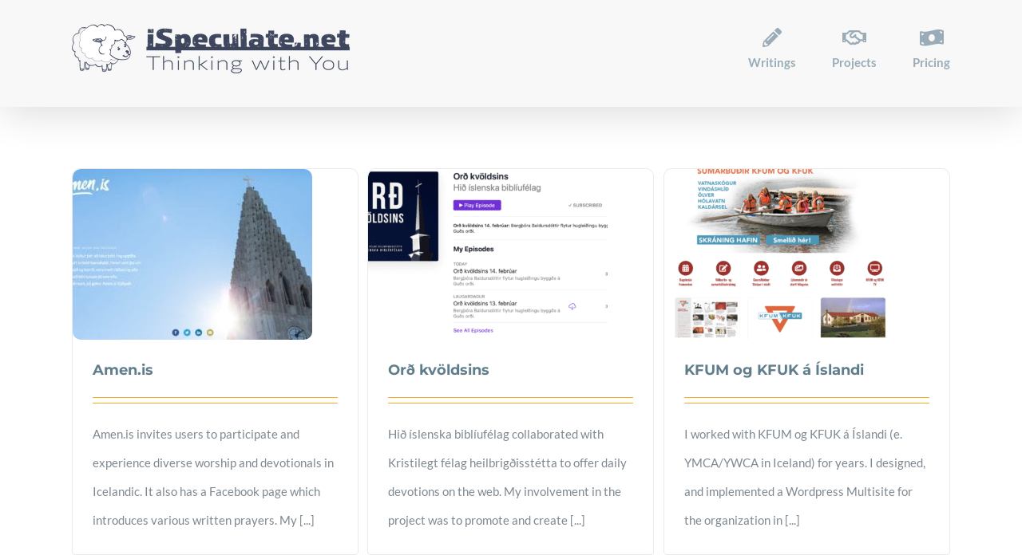

--- FILE ---
content_type: text/html; charset=UTF-8
request_url: https://ispeculate.net/portfolio_skills/customer-service/
body_size: 8263
content:
<!DOCTYPE html>
<html class="avada-html-layout-wide avada-html-header-position-top avada-html-is-archive avada-has-site-width-percent avada-is-100-percent-template avada-has-site-width-100-percent" lang="en-US" prefix="og: http://ogp.me/ns# fb: http://ogp.me/ns/fb#">
<head>
	<meta http-equiv="X-UA-Compatible" content="IE=edge" />
	<meta http-equiv="Content-Type" content="text/html; charset=utf-8"/>
	<meta name="viewport" content="width=device-width, initial-scale=1" />
	<title>Customer Service | iSpeculate.net</title>
<meta name='robots' content='max-image-preview:large' />
<link rel="alternate" type="application/rss+xml" title="iSpeculate.net &raquo; Feed" href="https://ispeculate.net/feed/" />
<link rel="alternate" type="application/rss+xml" title="iSpeculate.net &raquo; Comments Feed" href="https://ispeculate.net/comments/feed/" />
								<link rel="icon" href="https://ispeculate.net/wp-content/uploads/2021/04/iSpec-logo-64.png" type="image/png" />
		
					<!-- Apple Touch Icon -->
						<link rel="apple-touch-icon" sizes="180x180" href="https://ispeculate.net/wp-content/uploads/2021/04/iSpec-logo-180.png" type="image/png">
		
					<!-- Android Icon -->
						<link rel="icon" sizes="192x192" href="https://ispeculate.net/wp-content/uploads/2021/04/iSpec-logo-120.png" type="image/png">
		
					<!-- MS Edge Icon -->
						<meta name="msapplication-TileImage" content="https://ispeculate.net/wp-content/uploads/2021/04/iSpec-logo-152.png" type="image/png">
				<link rel="alternate" type="application/rss+xml" title="iSpeculate.net &raquo; Customer Service Portfolio Skills Feed" href="https://ispeculate.net/portfolio_skills/customer-service/feed/" />
		<style>
			.lazyload,
			.lazyloading {
				max-width: 100%;
			}
		</style>
						
		<meta property="og:locale" content="en_US"/>
		<meta property="og:type" content="article"/>
		<meta property="og:site_name" content="iSpeculate.net"/>
		<meta property="og:title" content="Customer Service | iSpeculate.net"/>
				<meta property="og:url" content="https://ispeculate.net/portfolio-items/amen-is/"/>
																				<meta property="og:image" content="https://ispeculate.net/wp-content/uploads/2021/03/amen.jpg"/>
		<meta property="og:image:width" content="1600"/>
		<meta property="og:image:height" content="917"/>
		<meta property="og:image:type" content="image/jpeg"/>
				<style id='wp-img-auto-sizes-contain-inline-css' type='text/css'>
img:is([sizes=auto i],[sizes^="auto," i]){contain-intrinsic-size:3000px 1500px}
/*# sourceURL=wp-img-auto-sizes-contain-inline-css */
</style>
<link rel='stylesheet' id='ics-calendar-css' href='https://ispeculate.net/wp-content/plugins/ics-calendar/assets/style.min.css?ver=12.0.2' type='text/css' media='all' />
<link rel='stylesheet' id='fusion-dynamic-css-css' href='https://ispeculate.net/wp-content/uploads/fusion-styles/f84d809c12419bb90240cf414cd461b4.min.css?ver=3.14.2' type='text/css' media='all' />
<script type="text/javascript" src="https://ispeculate.net/wp-includes/js/jquery/jquery.min.js?ver=3.7.1" id="jquery-core-js"></script>
<script type="text/javascript" src="https://ispeculate.net/wp-includes/js/jquery/jquery-migrate.min.js?ver=3.4.1" id="jquery-migrate-js"></script>
<link rel="https://api.w.org/" href="https://ispeculate.net/wp-json/" /><link rel="alternate" title="JSON" type="application/json" href="https://ispeculate.net/wp-json/wp/v2/portfolio_skills/35" /><link rel="EditURI" type="application/rsd+xml" title="RSD" href="https://ispeculate.net/xmlrpc.php?rsd" />
<meta name="generator" content="WordPress 6.9" />
		<script>
			document.documentElement.className = document.documentElement.className.replace('no-js', 'js');
		</script>
				<style>
			.no-js img.lazyload {
				display: none;
			}

			figure.wp-block-image img.lazyloading {
				min-width: 150px;
			}

			.lazyload,
			.lazyloading {
				--smush-placeholder-width: 100px;
				--smush-placeholder-aspect-ratio: 1/1;
				width: var(--smush-image-width, var(--smush-placeholder-width)) !important;
				aspect-ratio: var(--smush-image-aspect-ratio, var(--smush-placeholder-aspect-ratio)) !important;
			}

						.lazyload, .lazyloading {
				opacity: 0;
			}

			.lazyloaded {
				opacity: 1;
				transition: opacity 400ms;
				transition-delay: 0ms;
			}

					</style>
		<style type="text/css" id="css-fb-visibility">@media screen and (max-width: 640px){.fusion-no-small-visibility{display:none !important;}body .sm-text-align-center{text-align:center !important;}body .sm-text-align-left{text-align:left !important;}body .sm-text-align-right{text-align:right !important;}body .sm-text-align-justify{text-align:justify !important;}body .sm-flex-align-center{justify-content:center !important;}body .sm-flex-align-flex-start{justify-content:flex-start !important;}body .sm-flex-align-flex-end{justify-content:flex-end !important;}body .sm-mx-auto{margin-left:auto !important;margin-right:auto !important;}body .sm-ml-auto{margin-left:auto !important;}body .sm-mr-auto{margin-right:auto !important;}body .fusion-absolute-position-small{position:absolute;width:100%;}.awb-sticky.awb-sticky-small{ position: sticky; top: var(--awb-sticky-offset,0); }}@media screen and (min-width: 641px) and (max-width: 1024px){.fusion-no-medium-visibility{display:none !important;}body .md-text-align-center{text-align:center !important;}body .md-text-align-left{text-align:left !important;}body .md-text-align-right{text-align:right !important;}body .md-text-align-justify{text-align:justify !important;}body .md-flex-align-center{justify-content:center !important;}body .md-flex-align-flex-start{justify-content:flex-start !important;}body .md-flex-align-flex-end{justify-content:flex-end !important;}body .md-mx-auto{margin-left:auto !important;margin-right:auto !important;}body .md-ml-auto{margin-left:auto !important;}body .md-mr-auto{margin-right:auto !important;}body .fusion-absolute-position-medium{position:absolute;width:100%;}.awb-sticky.awb-sticky-medium{ position: sticky; top: var(--awb-sticky-offset,0); }}@media screen and (min-width: 1025px){.fusion-no-large-visibility{display:none !important;}body .lg-text-align-center{text-align:center !important;}body .lg-text-align-left{text-align:left !important;}body .lg-text-align-right{text-align:right !important;}body .lg-text-align-justify{text-align:justify !important;}body .lg-flex-align-center{justify-content:center !important;}body .lg-flex-align-flex-start{justify-content:flex-start !important;}body .lg-flex-align-flex-end{justify-content:flex-end !important;}body .lg-mx-auto{margin-left:auto !important;margin-right:auto !important;}body .lg-ml-auto{margin-left:auto !important;}body .lg-mr-auto{margin-right:auto !important;}body .fusion-absolute-position-large{position:absolute;width:100%;}.awb-sticky.awb-sticky-large{ position: sticky; top: var(--awb-sticky-offset,0); }}</style><style type="text/css">.recentcomments a{display:inline !important;padding:0 !important;margin:0 !important;}</style><!-- SEO meta tags powered by SmartCrawl https://wpmudev.com/project/smartcrawl-wordpress-seo/ -->
<link rel="canonical" href="https://ispeculate.net/portfolio_skills/customer-service/" />
<script type="application/ld+json">{"@context":"https:\/\/schema.org","@graph":[{"@type":"Organization","@id":"https:\/\/ispeculate.net\/#schema-publishing-organization","url":"https:\/\/ispeculate.net","name":"iSpeculate.net"},{"@type":"WebSite","@id":"https:\/\/ispeculate.net\/#schema-website","url":"https:\/\/ispeculate.net","name":"iSpeculate.net","encoding":"UTF-8","potentialAction":{"@type":"SearchAction","target":"https:\/\/ispeculate.net\/search\/{search_term_string}\/","query-input":"required name=search_term_string"}},{"@type":"CollectionPage","@id":"https:\/\/ispeculate.net\/portfolio_skills\/customer-service\/#schema-webpage","isPartOf":{"@id":"https:\/\/ispeculate.net\/#schema-website"},"publisher":{"@id":"https:\/\/ispeculate.net\/#schema-publishing-organization"},"url":"https:\/\/ispeculate.net\/portfolio_skills\/customer-service\/","mainEntity":{"@type":"ItemList","itemListElement":[{"@type":"ListItem","position":"1","url":"https:\/\/ispeculate.net\/portfolio-items\/amen-is\/"},{"@type":"ListItem","position":"2","url":"https:\/\/ispeculate.net\/portfolio-items\/ord-kvoldsins\/"},{"@type":"ListItem","position":"3","url":"https:\/\/ispeculate.net\/portfolio-items\/kfum-og-kfuk-a-islandi\/"}]}},{"@type":"BreadcrumbList","@id":"https:\/\/ispeculate.net\/portfolio_skills\/customer-service?portfolio_skills=customer-service\/#breadcrumb","itemListElement":[{"@type":"ListItem","position":1,"name":"Home","item":"https:\/\/ispeculate.net"},{"@type":"ListItem","position":2,"name":"Archive for Customer Service"}]}]}</script>
<!-- /SEO -->
		<script type="text/javascript">
			var doc = document.documentElement;
			doc.setAttribute( 'data-useragent', navigator.userAgent );
		</script>
		
	<style id='global-styles-inline-css' type='text/css'>
:root{--wp--preset--aspect-ratio--square: 1;--wp--preset--aspect-ratio--4-3: 4/3;--wp--preset--aspect-ratio--3-4: 3/4;--wp--preset--aspect-ratio--3-2: 3/2;--wp--preset--aspect-ratio--2-3: 2/3;--wp--preset--aspect-ratio--16-9: 16/9;--wp--preset--aspect-ratio--9-16: 9/16;--wp--preset--color--black: #000000;--wp--preset--color--cyan-bluish-gray: #abb8c3;--wp--preset--color--white: #ffffff;--wp--preset--color--pale-pink: #f78da7;--wp--preset--color--vivid-red: #cf2e2e;--wp--preset--color--luminous-vivid-orange: #ff6900;--wp--preset--color--luminous-vivid-amber: #fcb900;--wp--preset--color--light-green-cyan: #7bdcb5;--wp--preset--color--vivid-green-cyan: #00d084;--wp--preset--color--pale-cyan-blue: #8ed1fc;--wp--preset--color--vivid-cyan-blue: #0693e3;--wp--preset--color--vivid-purple: #9b51e0;--wp--preset--color--awb-color-1: rgba(255,255,255,1);--wp--preset--color--awb-color-2: rgba(246,246,246,1);--wp--preset--color--awb-color-3: rgba(235,234,234,1);--wp--preset--color--awb-color-4: rgba(160,206,78,1);--wp--preset--color--awb-color-5: rgba(244,173,36,1);--wp--preset--color--awb-color-6: rgba(116,116,116,1);--wp--preset--color--awb-color-7: rgba(51,60,78,1);--wp--preset--color--awb-color-8: rgba(51,51,51,1);--wp--preset--color--awb-color-custom-10: rgba(221,221,221,1);--wp--preset--color--awb-color-custom-11: rgba(248,248,248,1);--wp--preset--color--awb-color-custom-12: rgba(126,136,144,1);--wp--preset--color--awb-color-custom-13: rgba(235,234,234,0.8);--wp--preset--color--awb-color-custom-14: rgba(191,191,191,1);--wp--preset--color--awb-color-custom-15: rgba(60,69,92,1);--wp--preset--color--awb-color-custom-16: rgba(140,137,137,1);--wp--preset--color--awb-color-custom-17: rgba(96,125,139,1);--wp--preset--color--awb-color-custom-18: rgba(229,229,229,1);--wp--preset--gradient--vivid-cyan-blue-to-vivid-purple: linear-gradient(135deg,rgb(6,147,227) 0%,rgb(155,81,224) 100%);--wp--preset--gradient--light-green-cyan-to-vivid-green-cyan: linear-gradient(135deg,rgb(122,220,180) 0%,rgb(0,208,130) 100%);--wp--preset--gradient--luminous-vivid-amber-to-luminous-vivid-orange: linear-gradient(135deg,rgb(252,185,0) 0%,rgb(255,105,0) 100%);--wp--preset--gradient--luminous-vivid-orange-to-vivid-red: linear-gradient(135deg,rgb(255,105,0) 0%,rgb(207,46,46) 100%);--wp--preset--gradient--very-light-gray-to-cyan-bluish-gray: linear-gradient(135deg,rgb(238,238,238) 0%,rgb(169,184,195) 100%);--wp--preset--gradient--cool-to-warm-spectrum: linear-gradient(135deg,rgb(74,234,220) 0%,rgb(151,120,209) 20%,rgb(207,42,186) 40%,rgb(238,44,130) 60%,rgb(251,105,98) 80%,rgb(254,248,76) 100%);--wp--preset--gradient--blush-light-purple: linear-gradient(135deg,rgb(255,206,236) 0%,rgb(152,150,240) 100%);--wp--preset--gradient--blush-bordeaux: linear-gradient(135deg,rgb(254,205,165) 0%,rgb(254,45,45) 50%,rgb(107,0,62) 100%);--wp--preset--gradient--luminous-dusk: linear-gradient(135deg,rgb(255,203,112) 0%,rgb(199,81,192) 50%,rgb(65,88,208) 100%);--wp--preset--gradient--pale-ocean: linear-gradient(135deg,rgb(255,245,203) 0%,rgb(182,227,212) 50%,rgb(51,167,181) 100%);--wp--preset--gradient--electric-grass: linear-gradient(135deg,rgb(202,248,128) 0%,rgb(113,206,126) 100%);--wp--preset--gradient--midnight: linear-gradient(135deg,rgb(2,3,129) 0%,rgb(40,116,252) 100%);--wp--preset--font-size--small: 11.25px;--wp--preset--font-size--medium: 20px;--wp--preset--font-size--large: 22.5px;--wp--preset--font-size--x-large: 42px;--wp--preset--font-size--normal: 15px;--wp--preset--font-size--xlarge: 30px;--wp--preset--font-size--huge: 45px;--wp--preset--spacing--20: 0.44rem;--wp--preset--spacing--30: 0.67rem;--wp--preset--spacing--40: 1rem;--wp--preset--spacing--50: 1.5rem;--wp--preset--spacing--60: 2.25rem;--wp--preset--spacing--70: 3.38rem;--wp--preset--spacing--80: 5.06rem;--wp--preset--shadow--natural: 6px 6px 9px rgba(0, 0, 0, 0.2);--wp--preset--shadow--deep: 12px 12px 50px rgba(0, 0, 0, 0.4);--wp--preset--shadow--sharp: 6px 6px 0px rgba(0, 0, 0, 0.2);--wp--preset--shadow--outlined: 6px 6px 0px -3px rgb(255, 255, 255), 6px 6px rgb(0, 0, 0);--wp--preset--shadow--crisp: 6px 6px 0px rgb(0, 0, 0);}:where(.is-layout-flex){gap: 0.5em;}:where(.is-layout-grid){gap: 0.5em;}body .is-layout-flex{display: flex;}.is-layout-flex{flex-wrap: wrap;align-items: center;}.is-layout-flex > :is(*, div){margin: 0;}body .is-layout-grid{display: grid;}.is-layout-grid > :is(*, div){margin: 0;}:where(.wp-block-columns.is-layout-flex){gap: 2em;}:where(.wp-block-columns.is-layout-grid){gap: 2em;}:where(.wp-block-post-template.is-layout-flex){gap: 1.25em;}:where(.wp-block-post-template.is-layout-grid){gap: 1.25em;}.has-black-color{color: var(--wp--preset--color--black) !important;}.has-cyan-bluish-gray-color{color: var(--wp--preset--color--cyan-bluish-gray) !important;}.has-white-color{color: var(--wp--preset--color--white) !important;}.has-pale-pink-color{color: var(--wp--preset--color--pale-pink) !important;}.has-vivid-red-color{color: var(--wp--preset--color--vivid-red) !important;}.has-luminous-vivid-orange-color{color: var(--wp--preset--color--luminous-vivid-orange) !important;}.has-luminous-vivid-amber-color{color: var(--wp--preset--color--luminous-vivid-amber) !important;}.has-light-green-cyan-color{color: var(--wp--preset--color--light-green-cyan) !important;}.has-vivid-green-cyan-color{color: var(--wp--preset--color--vivid-green-cyan) !important;}.has-pale-cyan-blue-color{color: var(--wp--preset--color--pale-cyan-blue) !important;}.has-vivid-cyan-blue-color{color: var(--wp--preset--color--vivid-cyan-blue) !important;}.has-vivid-purple-color{color: var(--wp--preset--color--vivid-purple) !important;}.has-black-background-color{background-color: var(--wp--preset--color--black) !important;}.has-cyan-bluish-gray-background-color{background-color: var(--wp--preset--color--cyan-bluish-gray) !important;}.has-white-background-color{background-color: var(--wp--preset--color--white) !important;}.has-pale-pink-background-color{background-color: var(--wp--preset--color--pale-pink) !important;}.has-vivid-red-background-color{background-color: var(--wp--preset--color--vivid-red) !important;}.has-luminous-vivid-orange-background-color{background-color: var(--wp--preset--color--luminous-vivid-orange) !important;}.has-luminous-vivid-amber-background-color{background-color: var(--wp--preset--color--luminous-vivid-amber) !important;}.has-light-green-cyan-background-color{background-color: var(--wp--preset--color--light-green-cyan) !important;}.has-vivid-green-cyan-background-color{background-color: var(--wp--preset--color--vivid-green-cyan) !important;}.has-pale-cyan-blue-background-color{background-color: var(--wp--preset--color--pale-cyan-blue) !important;}.has-vivid-cyan-blue-background-color{background-color: var(--wp--preset--color--vivid-cyan-blue) !important;}.has-vivid-purple-background-color{background-color: var(--wp--preset--color--vivid-purple) !important;}.has-black-border-color{border-color: var(--wp--preset--color--black) !important;}.has-cyan-bluish-gray-border-color{border-color: var(--wp--preset--color--cyan-bluish-gray) !important;}.has-white-border-color{border-color: var(--wp--preset--color--white) !important;}.has-pale-pink-border-color{border-color: var(--wp--preset--color--pale-pink) !important;}.has-vivid-red-border-color{border-color: var(--wp--preset--color--vivid-red) !important;}.has-luminous-vivid-orange-border-color{border-color: var(--wp--preset--color--luminous-vivid-orange) !important;}.has-luminous-vivid-amber-border-color{border-color: var(--wp--preset--color--luminous-vivid-amber) !important;}.has-light-green-cyan-border-color{border-color: var(--wp--preset--color--light-green-cyan) !important;}.has-vivid-green-cyan-border-color{border-color: var(--wp--preset--color--vivid-green-cyan) !important;}.has-pale-cyan-blue-border-color{border-color: var(--wp--preset--color--pale-cyan-blue) !important;}.has-vivid-cyan-blue-border-color{border-color: var(--wp--preset--color--vivid-cyan-blue) !important;}.has-vivid-purple-border-color{border-color: var(--wp--preset--color--vivid-purple) !important;}.has-vivid-cyan-blue-to-vivid-purple-gradient-background{background: var(--wp--preset--gradient--vivid-cyan-blue-to-vivid-purple) !important;}.has-light-green-cyan-to-vivid-green-cyan-gradient-background{background: var(--wp--preset--gradient--light-green-cyan-to-vivid-green-cyan) !important;}.has-luminous-vivid-amber-to-luminous-vivid-orange-gradient-background{background: var(--wp--preset--gradient--luminous-vivid-amber-to-luminous-vivid-orange) !important;}.has-luminous-vivid-orange-to-vivid-red-gradient-background{background: var(--wp--preset--gradient--luminous-vivid-orange-to-vivid-red) !important;}.has-very-light-gray-to-cyan-bluish-gray-gradient-background{background: var(--wp--preset--gradient--very-light-gray-to-cyan-bluish-gray) !important;}.has-cool-to-warm-spectrum-gradient-background{background: var(--wp--preset--gradient--cool-to-warm-spectrum) !important;}.has-blush-light-purple-gradient-background{background: var(--wp--preset--gradient--blush-light-purple) !important;}.has-blush-bordeaux-gradient-background{background: var(--wp--preset--gradient--blush-bordeaux) !important;}.has-luminous-dusk-gradient-background{background: var(--wp--preset--gradient--luminous-dusk) !important;}.has-pale-ocean-gradient-background{background: var(--wp--preset--gradient--pale-ocean) !important;}.has-electric-grass-gradient-background{background: var(--wp--preset--gradient--electric-grass) !important;}.has-midnight-gradient-background{background: var(--wp--preset--gradient--midnight) !important;}.has-small-font-size{font-size: var(--wp--preset--font-size--small) !important;}.has-medium-font-size{font-size: var(--wp--preset--font-size--medium) !important;}.has-large-font-size{font-size: var(--wp--preset--font-size--large) !important;}.has-x-large-font-size{font-size: var(--wp--preset--font-size--x-large) !important;}
/*# sourceURL=global-styles-inline-css */
</style>
</head>

<body class="archive tax-portfolio_skills term-customer-service term-35 wp-theme-Avada fusion-image-hovers fusion-pagination-sizing fusion-button_type-flat fusion-button_span-no fusion-button_gradient-linear avada-image-rollover-circle-no avada-image-rollover-yes avada-image-rollover-direction-fade fusion-body ltr fusion-sticky-header no-tablet-sticky-header no-mobile-sticky-header no-mobile-slidingbar no-mobile-totop fusion-disable-outline fusion-sub-menu-fade mobile-logo-pos-left layout-wide-mode avada-has-boxed-modal-shadow-none layout-scroll-offset-full avada-has-zero-margin-offset-top fusion-top-header menu-text-align-center mobile-menu-design-modern fusion-show-pagination-text fusion-header-layout-v1 avada-responsive avada-footer-fx-none avada-menu-highlight-style-bar fusion-search-form-classic fusion-main-menu-search-overlay fusion-avatar-square avada-sticky-shrinkage avada-dropdown-styles avada-blog-layout-large avada-blog-archive-layout-large avada-header-shadow-yes avada-menu-icon-position-top avada-has-breadcrumb-mobile-hidden avada-has-titlebar-hide avada-has-pagination-padding avada-flyout-menu-direction-fade avada-ec-views-v1" data-awb-post-id="855">
		<a class="skip-link screen-reader-text" href="#content">Skip to content</a>

	<div id="boxed-wrapper">
		
		<div id="wrapper" class="fusion-wrapper">
			<div id="home" style="position:relative;top:-1px;"></div>
							
					
			<header class="fusion-header-wrapper fusion-header-shadow">
				<div class="fusion-header-v1 fusion-logo-alignment fusion-logo-left fusion-sticky-menu- fusion-sticky-logo- fusion-mobile-logo-1  fusion-mobile-menu-design-modern">
					<div class="fusion-header-sticky-height"></div>
<div class="fusion-header">
	<div class="fusion-row">
					<div class="fusion-logo" data-margin-top="20px" data-margin-bottom="20px" data-margin-left="0" data-margin-right="0px">
			<a class="fusion-logo-link"  href="https://ispeculate.net/" >

						<!-- standard logo -->
			<img data-src="https://ispeculate.net/wp-content/uploads/2021/02/ispeculate-logo-new-bluish.png" data-srcset="https://ispeculate.net/wp-content/uploads/2021/02/ispeculate-logo-new-bluish.png 1x" width="350" height="64" alt="iSpeculate.net Logo" data-retina_logo_url="" class="fusion-standard-logo lazyload" src="[data-uri]" style="--smush-placeholder-width: 350px; --smush-placeholder-aspect-ratio: 350/64;" />

											<!-- mobile logo -->
				<img data-src="https://ispeculate.net/wp-content/uploads/2021/04/iSpec-logo-64.png" data-srcset="https://ispeculate.net/wp-content/uploads/2021/04/iSpec-logo-64.png 1x" width="64" height="64" alt="iSpeculate.net Logo" data-retina_logo_url="" class="fusion-mobile-logo lazyload" src="[data-uri]" style="--smush-placeholder-width: 64px; --smush-placeholder-aspect-ratio: 64/64;" />
			
					</a>
		</div>		<nav class="fusion-main-menu" aria-label="Main Menu"><div class="fusion-overlay-search">		<form role="search" class="searchform fusion-search-form  fusion-search-form-classic" method="get" action="https://ispeculate.net/">
			<div class="fusion-search-form-content">

				
				<div class="fusion-search-field search-field">
					<label><span class="screen-reader-text">Search for:</span>
													<input type="search" value="" name="s" class="s" placeholder="Search..." required aria-required="true" aria-label="Search..."/>
											</label>
				</div>
				<div class="fusion-search-button search-button">
					<input type="submit" class="fusion-search-submit searchsubmit" aria-label="Search" value="&#xf002;" />
									</div>

				
			</div>


			
		</form>
		<div class="fusion-search-spacer"></div><a href="#" role="button" aria-label="Close Search" class="fusion-close-search"></a></div><ul id="menu-main-menu" class="fusion-menu"><li  id="menu-item-765"  class="menu-item menu-item-type-custom menu-item-object-custom menu-item-765"  data-item-id="765"><a  href="http://ispeculate.net/writings" class="fusion-flex-link fusion-flex-column fusion-bar-highlight"><span class="fusion-megamenu-icon"><i class="glyphicon fa-pencil-alt fas" aria-hidden="true"></i></span><span class="menu-text">Writings</span></a></li><li  id="menu-item-790"  class="menu-item menu-item-type-post_type menu-item-object-page menu-item-790"  data-item-id="790"><a  href="https://ispeculate.net/projects/" class="fusion-flex-link fusion-flex-column fusion-bar-highlight"><span class="fusion-megamenu-icon"><i class="glyphicon fa-handshake far" aria-hidden="true"></i></span><span class="menu-text">Projects</span></a></li><li  id="menu-item-796"  class="menu-item menu-item-type-post_type menu-item-object-page menu-item-796"  data-item-id="796"><a  href="https://ispeculate.net/pricing/" class="fusion-flex-link fusion-flex-column fusion-bar-highlight"><span class="fusion-megamenu-icon"><i class="glyphicon fa-money-bill-wave fas" aria-hidden="true"></i></span><span class="menu-text">Pricing</span></a></li></ul></nav><div class="fusion-mobile-navigation"><ul id="menu-main-menu-1" class="fusion-mobile-menu"><li   class="menu-item menu-item-type-custom menu-item-object-custom menu-item-765"  data-item-id="765"><a  href="http://ispeculate.net/writings" class="fusion-flex-link fusion-flex-column fusion-bar-highlight"><span class="fusion-megamenu-icon"><i class="glyphicon fa-pencil-alt fas" aria-hidden="true"></i></span><span class="menu-text">Writings</span></a></li><li   class="menu-item menu-item-type-post_type menu-item-object-page menu-item-790"  data-item-id="790"><a  href="https://ispeculate.net/projects/" class="fusion-flex-link fusion-flex-column fusion-bar-highlight"><span class="fusion-megamenu-icon"><i class="glyphicon fa-handshake far" aria-hidden="true"></i></span><span class="menu-text">Projects</span></a></li><li   class="menu-item menu-item-type-post_type menu-item-object-page menu-item-796"  data-item-id="796"><a  href="https://ispeculate.net/pricing/" class="fusion-flex-link fusion-flex-column fusion-bar-highlight"><span class="fusion-megamenu-icon"><i class="glyphicon fa-money-bill-wave fas" aria-hidden="true"></i></span><span class="menu-text">Pricing</span></a></li></ul></div>	<div class="fusion-mobile-menu-icons">
							<a href="#" class="fusion-icon awb-icon-bars" aria-label="Toggle mobile menu" aria-expanded="false"></a>
		
		
		
			</div>

<nav class="fusion-mobile-nav-holder fusion-mobile-menu-text-align-left" aria-label="Main Menu Mobile"></nav>

					</div>
</div>
				</div>
				<div class="fusion-clearfix"></div>
			</header>
								
							<div id="sliders-container" class="fusion-slider-visibility">
					</div>
				
					
							
			
						<main id="main" class="clearfix width-100">
				<div class="fusion-row" style="max-width:100%;">
	<section id="content" class=" full-width" style="width: 100%;">
		
<div class="fusion-portfolio fusion-portfolio-archive fusion-portfolio-layout-grid fusion-portfolio-three fusion-portfolio-boxed fusion-portfolio-text fusion-portfolio-text-left fusion-portfolio-rollover fusion-portfolio-paging-infinite fusion-portfolio-equal-heights">

		
	<div class="fusion-portfolio-wrapper" data-picturesize="fixed" data-pages="1" style="margin:calc(var(--portfolio_archive_column_spacing) / -2);">

		
					
							
				<article class="fusion-portfolio-post post-855  fusion-col-spacing" style="padding:calc(var(--portfolio_archive_column_spacing) / 2);">

																<div class="fusion-portfolio-content-wrapper">
					
																			<div  class="fusion-image-wrapper fusion-image-size-fixed" aria-haspopup="true">
				<img width="300" height="214" src="https://ispeculate.net/wp-content/uploads/2021/03/amen-300x214.jpg" class="attachment-portfolio-three size-portfolio-three wp-post-image" alt="" decoding="async" fetchpriority="high" /><div class="fusion-rollover">
	<div class="fusion-rollover-content">

														<a class="fusion-rollover-link" href="https://ispeculate.net/portfolio-items/amen-is/">Amen.is</a>
			
														
								
													<div class="fusion-rollover-sep"></div>
				
																		<a class="fusion-rollover-gallery" href="https://ispeculate.net/wp-content/uploads/2021/03/amen.jpg" data-options="" data-id="855" data-rel="iLightbox[gallery]" data-title="amen" data-caption="">
						Gallery					</a>
														
		
								
								
		
						<a class="fusion-link-wrapper" href="https://ispeculate.net/portfolio-items/amen-is/" aria-label="Customer Service"></a>
	</div>
</div>
</div>

						
																			<div class="fusion-portfolio-content">
																<h2 class="entry-title fusion-post-title"><a href="https://ispeculate.net/portfolio-items/amen-is/">Amen.is</a></h2>																								<span class="vcard rich-snippet-hidden"><span class="fn"><a href="https://ispeculate.net/author/admin/" title="Posts by Halldór Guðmundsson" rel="author">Halldór Guðmundsson</a></span></span><span class="updated rich-snippet-hidden">2024-12-25T17:51:31+00:00</span>																																		<div class="fusion-content-sep sep-double sep-solid"></div>
								
								<div class="fusion-post-content">
									<p>Amen.is invites users to participate and experience diverse worship and devotionals in Icelandic. It also has a Facebook page which introduces various written prayers. My  [...]</p>
																		
								</div><!-- end post-content -->

							</div><!-- end portfolio-content -->

						
																</div>

																	
				</article><!-- end portfolio-post -->

								
							
				<article class="fusion-portfolio-post post-836  fusion-col-spacing" style="padding:calc(var(--portfolio_archive_column_spacing) / 2);">

																<div class="fusion-portfolio-content-wrapper">
					
																			<div  class="fusion-image-wrapper fusion-image-size-fixed" aria-haspopup="true">
				<img width="300" height="214" data-src="https://ispeculate.net/wp-content/uploads/2021/02/Ord-kvoldsins-a-PODCAST-300x214.png" class="attachment-portfolio-three size-portfolio-three wp-post-image lazyload" alt="" decoding="async" src="[data-uri]" style="--smush-placeholder-width: 300px; --smush-placeholder-aspect-ratio: 300/214;" /><div class="fusion-rollover">
	<div class="fusion-rollover-content">

														<a class="fusion-rollover-link" href="https://ispeculate.net/portfolio-items/ord-kvoldsins/">Orð kvöldsins</a>
			
														
								
													<div class="fusion-rollover-sep"></div>
				
																		<a class="fusion-rollover-gallery" href="https://ispeculate.net/wp-content/uploads/2021/02/Ord-kvoldsins-a-PODCAST.png" data-options="" data-id="836" data-rel="iLightbox[gallery]" data-title="Orð kvöldsins á PODCAST" data-caption="">
						Gallery					</a>
														
		
								
								
		
						<a class="fusion-link-wrapper" href="https://ispeculate.net/portfolio-items/ord-kvoldsins/" aria-label="Customer Service"></a>
	</div>
</div>
</div>

						
																			<div class="fusion-portfolio-content">
																<h2 class="entry-title fusion-post-title"><a href="https://ispeculate.net/portfolio-items/ord-kvoldsins/">Orð kvöldsins</a></h2>																								<span class="vcard rich-snippet-hidden"><span class="fn"><a href="https://ispeculate.net/author/admin/" title="Posts by Halldór Guðmundsson" rel="author">Halldór Guðmundsson</a></span></span><span class="updated rich-snippet-hidden">2021-02-19T03:56:40+00:00</span>																																		<div class="fusion-content-sep sep-double sep-solid"></div>
								
								<div class="fusion-post-content">
									<p>Hið íslenska biblíufélag collaborated with Kristilegt félag heilbrigðisstétta to offer daily devotions on the web. My involvement in the project was to promote and create  [...]</p>
																		
								</div><!-- end post-content -->

							</div><!-- end portfolio-content -->

						
																</div>

																	
				</article><!-- end portfolio-post -->

								
							
				<article class="fusion-portfolio-post post-671  fusion-col-spacing" style="padding:calc(var(--portfolio_archive_column_spacing) / 2);">

																<div class="fusion-portfolio-content-wrapper">
					
																			<div  class="fusion-image-wrapper fusion-image-size-fixed" aria-haspopup="true">
				<img width="300" height="214" data-src="https://ispeculate.net/wp-content/uploads/2012/11/Screenshot-2021-03-29-at-21.39.43-300x214.png" class="attachment-portfolio-three size-portfolio-three wp-post-image lazyload" alt="Heimasíða KFUM og KFUK á Íslandi" decoding="async" src="[data-uri]" style="--smush-placeholder-width: 300px; --smush-placeholder-aspect-ratio: 300/214;" /><div class="fusion-rollover">
	<div class="fusion-rollover-content">

														<a class="fusion-rollover-link" href="https://ispeculate.net/portfolio-items/kfum-og-kfuk-a-islandi/">KFUM og KFUK á Íslandi</a>
			
														
								
													<div class="fusion-rollover-sep"></div>
				
																		<a class="fusion-rollover-gallery" href="https://ispeculate.net/wp-content/uploads/2012/11/Screenshot-2021-03-29-at-21.39.43.png" data-options="" data-id="671" data-rel="iLightbox[gallery]" data-title="Heimasíða KFUM og KFUK á Íslandi" data-caption="">
						Gallery					</a>
														
		
								
								
		
						<a class="fusion-link-wrapper" href="https://ispeculate.net/portfolio-items/kfum-og-kfuk-a-islandi/" aria-label="Customer Service"></a>
	</div>
</div>
</div>

						
																			<div class="fusion-portfolio-content">
																<h2 class="entry-title fusion-post-title"><a href="https://ispeculate.net/portfolio-items/kfum-og-kfuk-a-islandi/">KFUM og KFUK á Íslandi</a></h2>																								<span class="vcard rich-snippet-hidden"><span class="fn"><a href="https://ispeculate.net/author/admin/" title="Posts by Halldór Guðmundsson" rel="author">Halldór Guðmundsson</a></span></span><span class="updated rich-snippet-hidden">2024-12-25T18:04:23+00:00</span>																																		<div class="fusion-content-sep sep-double sep-solid"></div>
								
								<div class="fusion-post-content">
									<p>I worked with KFUM og KFUK á Íslandi (e. YMCA/YWCA in Iceland) for years. I designed, and implemented a Wordpress Multisite for the organization in  [...]</p>
																		
								</div><!-- end post-content -->

							</div><!-- end portfolio-content -->

						
																</div>

																	
				</article><!-- end portfolio-post -->

					
	</div><!-- end portfolio-wrapper -->

				
	</div><!-- end fusion-portfolio -->
	</section>
							
					</div>  <!-- fusion-row -->
				</main>  <!-- #main -->
				
				
								
					
		<div class="fusion-footer">
				
	
	<footer id="footer" class="fusion-footer-copyright-area">
		<div class="fusion-row">
			<div class="fusion-copyright-content">

				<div class="fusion-copyright-notice">
		<div>
		© Copyright <script>document.write(new Date().getFullYear());</script>   |   iSpeculate.net - Halldór Elías Guðmundsson   |   All Rights Reserved  	</div>
</div>

			</div> <!-- fusion-fusion-copyright-content -->
		</div> <!-- fusion-row -->
	</footer> <!-- #footer -->
		</div> <!-- fusion-footer -->

		
																</div> <!-- wrapper -->
		</div> <!-- #boxed-wrapper -->
				<a class="fusion-one-page-text-link fusion-page-load-link" tabindex="-1" href="#" aria-hidden="true">Page load link</a>

		<div class="avada-footer-scripts">
			<script type="text/javascript">var fusionNavIsCollapsed=function(e){var t,n;window.innerWidth<=e.getAttribute("data-breakpoint")?(e.classList.add("collapse-enabled"),e.classList.remove("awb-menu_desktop"),e.classList.contains("expanded")||window.dispatchEvent(new CustomEvent("fusion-mobile-menu-collapsed",{detail:{nav:e}})),(n=e.querySelectorAll(".menu-item-has-children.expanded")).length&&n.forEach(function(e){e.querySelector(".awb-menu__open-nav-submenu_mobile").setAttribute("aria-expanded","false")})):(null!==e.querySelector(".menu-item-has-children.expanded .awb-menu__open-nav-submenu_click")&&e.querySelector(".menu-item-has-children.expanded .awb-menu__open-nav-submenu_click").click(),e.classList.remove("collapse-enabled"),e.classList.add("awb-menu_desktop"),null!==e.querySelector(".awb-menu__main-ul")&&e.querySelector(".awb-menu__main-ul").removeAttribute("style")),e.classList.add("no-wrapper-transition"),clearTimeout(t),t=setTimeout(()=>{e.classList.remove("no-wrapper-transition")},400),e.classList.remove("loading")},fusionRunNavIsCollapsed=function(){var e,t=document.querySelectorAll(".awb-menu");for(e=0;e<t.length;e++)fusionNavIsCollapsed(t[e])};function avadaGetScrollBarWidth(){var e,t,n,l=document.createElement("p");return l.style.width="100%",l.style.height="200px",(e=document.createElement("div")).style.position="absolute",e.style.top="0px",e.style.left="0px",e.style.visibility="hidden",e.style.width="200px",e.style.height="150px",e.style.overflow="hidden",e.appendChild(l),document.body.appendChild(e),t=l.offsetWidth,e.style.overflow="scroll",t==(n=l.offsetWidth)&&(n=e.clientWidth),document.body.removeChild(e),jQuery("html").hasClass("awb-scroll")&&10<t-n?10:t-n}fusionRunNavIsCollapsed(),window.addEventListener("fusion-resize-horizontal",fusionRunNavIsCollapsed);</script><script type="speculationrules">
{"prefetch":[{"source":"document","where":{"and":[{"href_matches":"/*"},{"not":{"href_matches":["/wp-*.php","/wp-admin/*","/wp-content/uploads/*","/wp-content/*","/wp-content/plugins/*","/wp-content/themes/Avada/*","/*\\?(.+)"]}},{"not":{"selector_matches":"a[rel~=\"nofollow\"]"}},{"not":{"selector_matches":".no-prefetch, .no-prefetch a"}}]},"eagerness":"conservative"}]}
</script>

			<script type="text/javascript">
				var _paq = _paq || [];
				_paq.push(["setDocumentTitle", "1/" + document.title]);
				_paq.push(['trackPageView']);
								(function () {
					var u = "https://analytics2.wpmudev.com/";
					_paq.push(['setTrackerUrl', u + 'track/']);
					_paq.push(['setSiteId', '14362']);
					var d   = document, g = d.createElement('script'), s = d.getElementsByTagName('script')[0];
					g.type  = 'text/javascript';
					g.async = true;
					g.defer = true;
					g.src   = 'https://analytics.wpmucdn.com/matomo.js';
					s.parentNode.insertBefore(g, s);
				})();
			</script>
			<script type="text/javascript" src="https://ispeculate.net/wp-content/plugins/ics-calendar/assets/script.min.js?ver=12.0.2" id="ics-calendar-js"></script>
<script type="text/javascript" id="ics-calendar-js-after">
/* <![CDATA[ */
var r34ics_ajax_obj = {"ajaxurl":"https:\/\/ispeculate.net\/wp-admin\/admin-ajax.php","r34ics_nonce":"e6f6ebb66f"};
var ics_calendar_i18n = {"hide_past_events":"Hide past events","show_past_events":"Show past events"};
var r34ics_days_of_week_map = {"Sunday":"Sun","Monday":"Mon","Tuesday":"Tue","Wednesday":"Wed","Thursday":"Thu","Friday":"Fri","Saturday":"Sat"};
var r34ics_transients_expiration_ms = 3600000; var r34ics_ajax_interval;
//# sourceURL=ics-calendar-js-after
/* ]]> */
</script>
<script type="text/javascript" id="smush-lazy-load-js-before">
/* <![CDATA[ */
var smushLazyLoadOptions = {"autoResizingEnabled":false,"autoResizeOptions":{"precision":5,"skipAutoWidth":true}};
//# sourceURL=smush-lazy-load-js-before
/* ]]> */
</script>
<script type="text/javascript" src="https://ispeculate.net/wp-content/plugins/wp-smush-pro/app/assets/js/smush-lazy-load.min.js?ver=3.23.1" id="smush-lazy-load-js"></script>
<script type="text/javascript" src="https://ispeculate.net/wp-content/uploads/fusion-scripts/5c6c80c89b7d4d14c44a9a570035839a.min.js?ver=3.14.2" id="fusion-scripts-js"></script>
				<script type="text/javascript">
				jQuery( document ).ready( function() {
					var ajaxurl = 'https://ispeculate.net/wp-admin/admin-ajax.php';
					if ( 0 < jQuery( '.fusion-login-nonce' ).length ) {
						jQuery.get( ajaxurl, { 'action': 'fusion_login_nonce' }, function( response ) {
							jQuery( '.fusion-login-nonce' ).html( response );
						});
					}
				});
				</script>
						</div>

			<section class="to-top-container to-top-right" aria-labelledby="awb-to-top-label">
		<a href="#" id="toTop" class="fusion-top-top-link">
			<span id="awb-to-top-label" class="screen-reader-text">Go to Top</span>

					</a>
	</section>
		</body>
</html>
